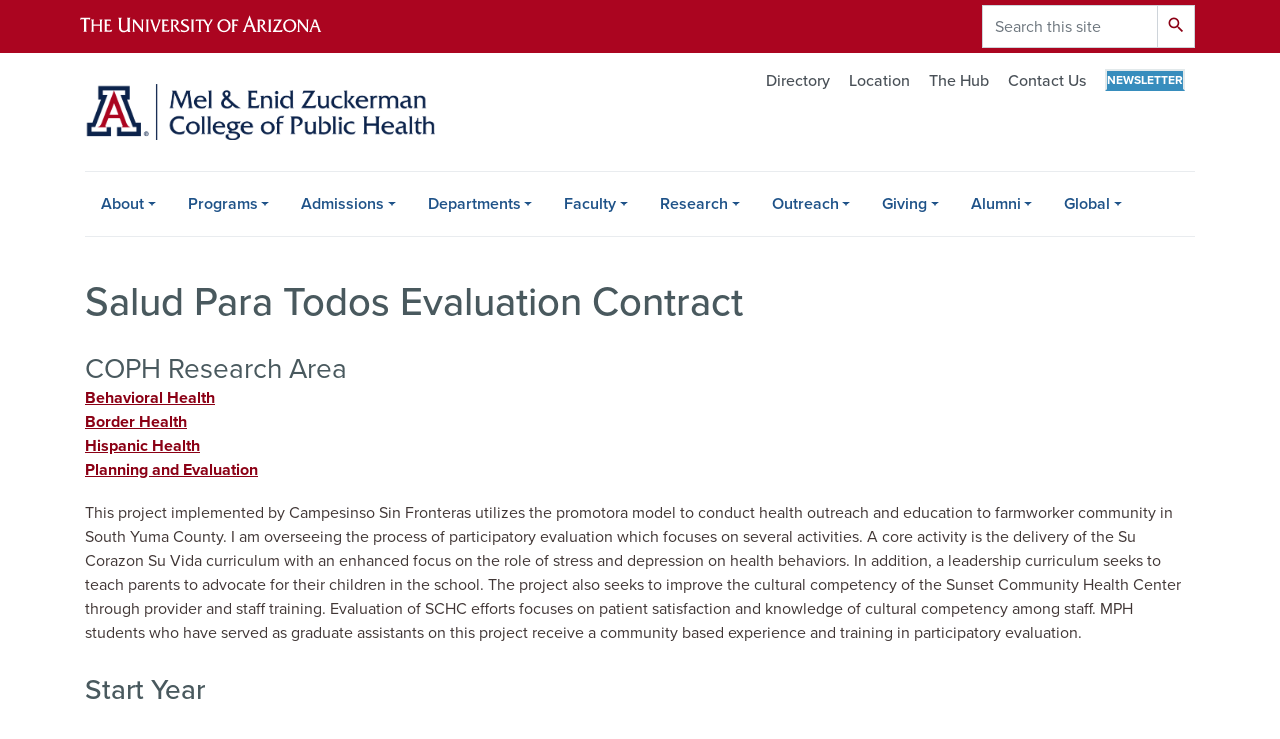

--- FILE ---
content_type: text/html; charset=UTF-8
request_url: https://publichealth.arizona.edu/research-project/salud-para-todos-evaluation-contract
body_size: 12165
content:
<!DOCTYPE html>
<html lang="en" dir="ltr" prefix="og: https://ogp.me/ns#" class="sticky-footer">
  <head>
    <meta charset="utf-8" />
<link rel="shortlink" href="https://publichealth.arizona.edu/" />
<meta property="og:site_name" content="Zuckerman College of Public Health" />
<meta property="og:url" content="https://publichealth.arizona.edu/research-project/salud-para-todos-evaluation-contract" />
<meta property="og:title" content="Salud Para Todos Evaluation Contract" />
<meta name="twitter:card" content="summary" />
<meta name="Generator" content="Arizona Quickstart (https://quickstart.arizona.edu)" />
<meta name="MobileOptimized" content="width" />
<meta name="HandheldFriendly" content="true" />
<meta name="viewport" content="width=device-width, initial-scale=1, shrink-to-fit=no" />
<script type="application/ld+json">{
    "@context": "https://schema.org",
    "@graph": [
        {
            "@type": "CollegeOrUniversity",
            "parentOrganization": {
                "@type": "EducationalOrganization",
                "@id": "https://www.arizona.edu/",
                "name": "University of Arizona",
                "url": "https://www.arizona.edu/",
                "sameAs": [
                    "https://www.facebook.com/uarizona",
                    "https://x.com/uarizona",
                    "https://www.instagram.com/uarizona",
                    "https://linkedin.com/edu/university-of-arizona-17783",
                    "https://www.youtube.com/universityofarizona",
                    "https://en.wikipedia.org/wiki/University_of_Arizona"
                ],
                "address": {
                    "@type": "PostalAddress",
                    "streetAddress": "1401 E University Blvd",
                    "addressLocality": "Tucson",
                    "addressRegion": "AZ",
                    "postalCode": "85721",
                    "addressCountry": "US"
                }
            },
            "description": "Local Impact - National Influence - Global Reach",
            "url": "https://publichealth.arizona.edu/",
            "name": "University of Arizona Zuckerman College of Public Health"
        }
    ]
}</script>
<meta http-equiv="x-ua-compatible" content="ie=edge" />
<link rel="icon" href="/profiles/custom/az_quickstart/themes/custom/az_barrio/favicon.ico" type="image/vnd.microsoft.icon" />

    <title>Salud Para Todos Evaluation Contract | Zuckerman College of Public Health</title>
    <link rel="stylesheet" media="all" href="/sites/default/files/css/css_npNcBNANh24XdQdgD5jcjZ0f-T8a8nJbnr6Rs4eGW9s.css?delta=0&amp;language=en&amp;theme=az_barrio&amp;include=[base64]" />
<link rel="stylesheet" media="all" href="/sites/default/files/css/css_1floVXsL8apkrlHrRe_HBu_VQc6L7dA93aqdh3Jba8E.css?delta=1&amp;language=en&amp;theme=az_barrio&amp;include=[base64]" />
<link rel="stylesheet" media="all" href="https://use.typekit.net/emv3zbo.css" />
<link rel="stylesheet" media="all" href="https://fonts.googleapis.com/css?family=Material+Icons+Sharp#.css" />
<link rel="stylesheet" media="all" href="https://cdn.digital.arizona.edu/lib/az-icons/1.0.4/az-icons-styles.css" />
<link rel="stylesheet" media="all" href="https://cdn.digital.arizona.edu/lib/arizona-bootstrap/2.0.27/css/arizona-bootstrap.min.css" />
<link rel="stylesheet" media="all" href="/sites/default/files/css/css__2QKr6QLAL_G2YX4Z30SvKgnoz_G_uH_Tzl6SmhgCT4.css?delta=6&amp;language=en&amp;theme=az_barrio&amp;include=[base64]" />
<link rel="stylesheet" media="print" href="/sites/default/files/css/css_l2PS7DbTPmyzpy4GuOJM0X4SyoSD5Q67DAWFptJSNC8.css?delta=7&amp;language=en&amp;theme=az_barrio&amp;include=[base64]" />
<link rel="stylesheet" media="all" href="/sites/default/files/css/css_uBlPCzNZ7nxsVaPClNFzj1dLDxfVbzhdBBQ1R8aXLYQ.css?delta=8&amp;language=en&amp;theme=az_barrio&amp;include=[base64]" />

    <script type="application/json" data-drupal-selector="drupal-settings-json">{"path":{"baseUrl":"\/","pathPrefix":"","currentPath":"node\/6041","currentPathIsAdmin":false,"isFront":false,"currentLanguage":"en"},"pluralDelimiter":"\u0003","suppressDeprecationErrors":true,"gtag":{"tagId":"","consentMode":false,"otherIds":[],"events":[],"additionalConfigInfo":[]},"ajaxPageState":{"libraries":"[base64]","theme":"az_barrio","theme_token":null},"ajaxTrustedUrl":{"\/search\/node":true},"gtm":{"tagId":null,"settings":{"data_layer":"dataLayer","include_environment":false},"tagIds":["GTM-ML2BZB"]},"data":{"extlink":{"extTarget":true,"extTargetAppendNewWindowLabel":"(opens in a new window)","extTargetNoOverride":true,"extNofollow":false,"extTitleNoOverride":false,"extNoreferrer":false,"extFollowNoOverride":false,"extClass":"0","extLabel":"(link is external)","extImgClass":false,"extSubdomains":false,"extExclude":"^(?!(https?:\\\/\\\/)(arizona.box.com|docs.google.com|dropbox.com|www.dropbox.com|emailarizona-my.sharepoint.com|events.trellis.arizona.edu)).*","extInclude":"\/sites\/.+\/files\/.+\\.pdf","extCssExclude":"","extCssInclude":"","extCssExplicit":"","extAlert":false,"extAlertText":"This link will take you to an external web site. We are not responsible for their content.","extHideIcons":false,"mailtoClass":"0","telClass":"","mailtoLabel":"(link sends email)","telLabel":"(link is a phone number)","extUseFontAwesome":false,"extIconPlacement":"append","extPreventOrphan":false,"extFaLinkClasses":"fa fa-external-link","extFaMailtoClasses":"fa fa-envelope-o","extAdditionalLinkClasses":"","extAdditionalMailtoClasses":"","extAdditionalTelClasses":"","extFaTelClasses":"fa fa-phone","whitelistedDomains":[],"extExcludeNoreferrer":""}},"user":{"uid":0,"permissionsHash":"e5921ac82a861dc829f57d44c5405a8c6d337a6bce615338bc8fd00dd517020b"}}</script>
<script src="/sites/default/files/js/js_ri2-So-acts0LWt7Mi9bb2mcwswqpwMoAokRITyKVL8.js?scope=header&amp;delta=0&amp;language=en&amp;theme=az_barrio&amp;include=eJxdilEOwjAMQy_UrEea3NFGhayZmmyMnR4kQBr82H7Wg1qE2ig1BRxjQu9VIw56L9JSaELbYNSwnZS0umujpjRpK1InD0nVzTuWr8OiCULmD6mNQ9791bd46esCGT4YijbHPZvOOZ72YBsHVmXJo4Mjv-KfB1yx_57zE3GRUVM"></script>
<script src="https://use.fontawesome.com/releases/v6.4.0/js/all.js" defer crossorigin="anonymous"></script>
<script src="/modules/contrib/google_tag/js/gtag.js?t8kgt8"></script>
<script src="/modules/contrib/google_tag/js/gtm.js?t8kgt8"></script>

  </head>
  <body class="layout-no-sidebars page-node-6041 path-node node--type-research-project">
    <a href="#content" class="visually-hidden focusable skip-link">
      Skip to main content
    </a>
    <noscript><iframe src="https://www.googletagmanager.com/ns.html?id=GTM-ML2BZB"
                  height="0" width="0" style="display:none;visibility:hidden"></iframe></noscript>

      <div class="dialog-off-canvas-main-canvas" data-off-canvas-main-canvas>
    
<div id="page-wrapper">
  <div id="page">
    <header id="header" class="header" role="banner" aria-label="Site header">
                <header class="bg-red arizona-header" id="header_arizona" role="banner">
          <div class="container">
            <div class="row">
                            <a class="arizona-logo" href="https://www.arizona.edu" title="The University of Arizona homepage">
                <img class="arizona-line-logo" alt="The University of Arizona Wordmark Line Logo White" src="https://cdn.digital.arizona.edu/logos/v1.0.0/ua_wordmark_line_logo_white_rgb.min.svg" fetchpriority="high" />
              </a>
                                              <section class="ml-auto d-lg-block d-xl-block region region-header-ua-utilities">
    <div class="search-block-form align-right right mb-0 az-search-block block block-search block-search-form-block" data-drupal-selector="search-block-form" id="block-az-barrio-search" role="search">
  
    
          <div class="content">
      <form action="/search/node" method="get" id="search-block-form" accept-charset="UTF-8" class="search-form search-block-form">
  <div class="input-group">
      <label for="edit-keys" class="sr-only">Search</label>
<input title="Enter the terms you wish to search for." data-drupal-selector="edit-keys" type="search" id="edit-keys" name="keys" value="" size="15" maxlength="128" class="form-search form-control" placeholder="Search this site" aria-label="Search this site" />



<div data-drupal-selector="edit-actions" class="form-actions js-form-wrapper input-group-append" id="edit-actions--3"><button data-drupal-selector="edit-submit" type="submit" id="edit-submit" value="Search" class="button js-form-submit form-submit btn"><span class="material-icons-sharp">search</span></button>

</div>


  </div>
</form>


    </div>
  
</div>

  </section>

                          </div> <!-- /.row -->
          </div> <!-- /.container -->
                    <div class="redbar-buttons d-lg-none d-flex">
            <button data-toggle="offcanvas" type="button" data-target="#navbar-top" aria-controls="navbar-top" class="btn btn-redbar" id="jsAzSearch">
              <span aria-hidden="true" class="icon material-icons-sharp"> search </span>
              <span class="icon-text"> search </span>
            </button>
            <button data-toggle="offcanvas" type="button" data-target="#navbar-top" aria-controls="navbar-top" class="btn btn-redbar">
              <span aria-hidden="true" class="icon material-icons-sharp"> menu </span>
              <span class="icon-text"> menu </span>
            </button>
          </div>
                  </header>
        <div class="header page-row" id="header_site" role="banner">
          <div class="container">
            <div class="row">
              <div class="col-12 col-sm-6 col-lg-4">
                  <section class="region region-branding">
    <div id="block-az-barrio-branding" class="clearfix block block-system block-system-branding-block">
  
    
        <a href="/" title="Zuckerman College of Public Health | Home" class="qs-site-logo d-block" rel="home"><img class="img-fluid" fetchpriority="high" src="/sites/default/files/UA_CPH_RGB_Alt.png" alt="Zuckerman College of Public Health | Home" />
</a>
    </div>

  </section>

              </div>
              <div class="col-12 col-sm-6 col-lg-8">
                <div class="row">
                    <section class="col-md region region-header">
          <nav role="navigation" aria-labelledby="block-az-utility-links-menu" id="block-az-utility-links" class="align-right mb-0 mt-0 block block-menu navigation menu--az-utility-links">
                      
    <h2 class="sr-only" id="block-az-utility-links-menu">Utility Links</h2>
    
  
              
              <ul id="block-az-utility-links" block="block-az-utility-links" class="clearfix nav nav-utility ml-auto justify-content-end">
                    <li class="nav-item menu-item--collapsed">
                <a href="/directory" class="mt5 text-muted nav-link nav-link--directory" data-drupal-link-system-path="node/74">Directory</a>
              </li>
                <li class="nav-item">
                <a href="/location" class="mt5 text-muted nav-link nav-link--location" data-drupal-link-system-path="node/214">Location</a>
              </li>
                <li class="nav-item">
                <a href="https://hub.coph.arizona.edu" class="mt5 text-muted nav-link nav-link-https--hubcopharizonaedu" target="_blank" title="The Hub">The Hub</a>
              </li>
                <li class="nav-item">
                <a href="/contact" class="mt5 text-muted nav-link nav-link--contact" data-drupal-link-system-path="node/6258">Contact Us</a>
              </li>
                <li class="nav-item">
                <a href="/newsroom/newsletters" class="caps white bold f12 oasis-bg cool-border p5 text-muted nav-link capswhiteboldf12oasis-bgcool-borderp5 nav-link--newsroom-newsletters" target="_self" data-drupal-link-system-path="node/24">Newsletter</a>
              </li>
        </ul>
  


      </nav>

  </section>

                </div>
                              </div>
            </div> <!-- /.row -->
          </div> <!-- /.container -->

          <div class="container">
            <div class="row">
                            <div class="col-lg">
                <nav id="navbar-top" class="navbar-offcanvas has-navigation-region has-off-canvas-region">
                  <div class="navbar-offcanvas-header">
                    <div class="bg-chili d-flex justify-content-between align-items-center">
                      <a href="/" class="btn btn-redbar">
                        <span aria-hidden="true" class="icon material-icons-sharp"> home </span>
                        <span class="icon-text"> home </span>
                      </a>
                      <button data-toggle="offcanvas" type="button" data-target="#navbar-top" aria-controls="navbar-top" class="btn btn-redbar">
                        <span aria-hidden="true" class="icon material-icons-sharp"> close </span>
                        <span class="icon-text"> close </span>
                      </button>
                    </div>
                                            <section class="region region-navigation-offcanvas">
    <div class="search-block-form block block-search block-search-form-block" data-drupal-selector="search-block-form-2" id="block-az-barrio-searchform" role="search">
  
    
          <div class="content">
      <form action="/search/node" method="get" id="search-block-form--2" accept-charset="UTF-8" class="search-form search-block-form">
  <div class="input-group">
      <label for="edit-keys--2" class="sr-only">Search</label>
<input title="Enter the terms you wish to search for." data-drupal-selector="edit-keys" type="search" id="edit-keys--2" name="keys" value="" size="15" maxlength="128" class="form-search form-control" placeholder="Search this site" aria-label="Search this site" />



<div data-drupal-selector="edit-actions" class="form-actions js-form-wrapper input-group-append" id="edit-actions--4"><button data-drupal-selector="edit-submit" type="submit" id="edit-submit--2" value="Search" class="button js-form-submit form-submit btn"><span class="material-icons-sharp">search</span></button>

</div>


  </div>
</form>


    </div>
  
</div>

  </section>

                                    </div>
                                                        <section class="region region-navigation">
          <nav role="navigation" aria-labelledby="block-az-barrio-mainnavigation-menu" id="block-az-barrio-mainnavigation" class="block block-menu navigation menu--main">
                      
    <h2 class="sr-only" id="block-az-barrio-mainnavigation-menu">Main navigation</h2>
    
  
              
              <ul class="clearfix navbar-nav flex-lg-row">
                          <li class="nav-item menu-item--expanded dropdown nav-item nav-item-parent keep-open">
                            	    <button class="nav-item menu-item--expanded dropdown nav-item nav-item-parent keep-open nav-link dropdown-toggle" data-toggle="dropdown" aria-expanded="false" aria-haspopup="true" data-display="static">About</button>
                                  <div class="dropdown-menu">
                                                  <a href="/why-public-health" title="Why Public Health" class="dropdown-item" data-drupal-link-system-path="node/244">Why Public Health</a>
                                                                    <a href="/college-overview" class="dropdown-item" title="College Overview" data-drupal-link-system-path="node/12">College Overview</a>
                                                                    <a href="/student-experience" class="dropdown-item" title="Student Experience" data-drupal-link-system-path="node/14">Student Experience</a>
                                                                    <a href="/research/centers-and-institutes" class="dropdown-item" data-drupal-link-system-path="node/43">Centers &amp; Institutes</a>
                                                                    <a href="/about/strategic-initiatives" class="dropdown-item" data-drupal-link-system-path="node/4897">Strategic Initiatives</a>
                                                                    <a href="/strategic-plan" class="dropdown-item" data-drupal-link-system-path="node/9314">Strategic Plan 2023-2030</a>
                                                                    <a href="/inclusive-excellence" class="dropdown-item" title="Inclusive Excellence" data-drupal-link-system-path="node/16">Inclusive Excellence</a>
                                                                    <a href="/about/deans-message" class="dropdown-item" title="Dean&#039;s Message" data-drupal-link-system-path="node/18">Dean&#039;s Message</a>
                                                                    <a href="/newsroom" class="dropdown-item" title="News" data-drupal-link-system-path="node/17">Newsroom</a>
                                                                    <a href="/calendar" class="dropdown-item" data-drupal-link-system-path="calendar">Calendar</a>
                                                                    <a href="/about/need-a-public-health-intern" class="sky dropdown-item" data-drupal-link-system-path="node/9481">Need a Public Health Intern?</a>
                                </div>
      
                          </li>
                                  <li class="nav-item menu-item--expanded dropdown nav-item nav-item-parent keep-open">
                            	    <button class="nav-item menu-item--expanded dropdown nav-item nav-item-parent keep-open nav-link dropdown-toggle" data-toggle="dropdown" aria-expanded="false" aria-haspopup="true" data-display="static">Programs</button>
                                  <div class="dropdown-menu">
                                                  <a href="/programs" title="Programs" class="dropdown-item" data-drupal-link-system-path="node/150">Overview</a>
                                                                    <a href="/programs/undergraduate" title="Undergraduate Programs" class="dropdown-item" data-drupal-link-system-path="node/223">Undergraduate Programs</a>
                                                                    <a href="/programs/graduate/mph" class="dropdown-item" data-drupal-link-system-path="node/224">MPH Programs</a>
                                                                    <a href="/programs/graduate" class="dropdown-item" data-drupal-link-system-path="node/4899">Graduate Programs</a>
                                                                    <a href="/programs/online" title="Online Programs" class="dropdown-item" data-drupal-link-system-path="node/228">Online Programs</a>
                                                                    <a href="/programs/minors" class="dropdown-item" data-drupal-link-system-path="node/4990">Public Health Minors</a>
                                                                    <a href="/programs/certificates" title="Certificates" class="dropdown-item" data-drupal-link-system-path="node/229">Certificate Programs</a>
                                                                    <a href="/programs/course-schedules" class="dropdown-item" data-drupal-link-system-path="node/9410">Current &amp; Past Schedule of Classes</a>
                                                                    <a href="/office-student-affairs" class="dropdown-item" data-drupal-link-system-path="node/6226">Office of Student Affairs (OSA)</a>
                                </div>
      
                          </li>
                                  <li class="nav-item menu-item--expanded dropdown nav-item nav-item-parent keep-open">
                            	    <button class="nav-item menu-item--expanded dropdown nav-item nav-item-parent keep-open nav-link dropdown-toggle" data-toggle="dropdown" aria-expanded="false" aria-haspopup="true" data-display="static">Admissions</button>
                                  <div class="dropdown-menu">
                                                  <a href="/admissions" title="Admissions" class="dropdown-item" data-drupal-link-system-path="node/4">Overview</a>
                                                                    <a href="/admissions/undergraduate" title="Undergraduate Admissions" class="dropdown-item" data-drupal-link-system-path="node/67">Undergraduate Admissions</a>
                                                                    <a href="/admissions/graduate" title="Graduate Admissions" class="dropdown-item" data-drupal-link-system-path="node/382">Graduate Admissions</a>
                                                                    <a href="/admissions/transfer-students" title="Transfer Students" class="dropdown-item" data-drupal-link-system-path="node/234">Transfer Students</a>
                                                                    <a href="/international" class="dropdown-item" data-drupal-link-system-path="node/4989">International Students</a>
                                                                    <a href="/admissions/non-degree-seeking" class="dropdown-item" data-drupal-link-system-path="node/4895">Non-Degree Seeking</a>
                                                                    <a href="/meet-our-students" class="dropdown-item" data-drupal-link-system-path="node/4985">Meet our Students</a>
                                                                    <a href="/visiting-campus" title="Visiting Campus" class="dropdown-item" data-drupal-link-system-path="node/238">Visiting Campus</a>
                                                                    <a href="/student-life" title="Student Life" class="dropdown-item" data-drupal-link-system-path="node/73">Student Life</a>
                                                                    <a href="/admissions/apply-now" class="dropdown-item" data-drupal-link-system-path="node/4900">Apply Now</a>
                                </div>
      
                          </li>
                                  <li class="nav-item menu-item--expanded dropdown nav-item nav-item-parent keep-open">
                            	    <button class="nav-item menu-item--expanded dropdown nav-item nav-item-parent keep-open nav-link dropdown-toggle" data-toggle="dropdown" aria-expanded="false" aria-haspopup="true" data-display="static">Departments</button>
                                  <div class="dropdown-menu">
                                                  <a href="/departments" title="Departments" class="dropdown-item" data-drupal-link-system-path="node/5">Overview</a>
                                                                    <a href="/departments/community-environment-policy" title="Department of Community, Environment &amp; Policy" class="dropdown-item" data-drupal-link-system-path="node/220">Community, Environment &amp; Policy</a>
                                                                    <a href="/departments/epidemiology-biostatistics" title="Epidemiology &amp; Biostatistics Department" class="dropdown-item" data-drupal-link-system-path="node/216">Epidemiology &amp; Biostatistics</a>
                                                                    <a href="/departments/health-promotion-sciences" title="Department of Health Promotion Sciences" class="dropdown-item" data-drupal-link-system-path="node/221">Health Promotion Sciences</a>
                                                                    <a href="/departments/phoenix-campus" title="Phoenix Campus" class="dropdown-item" data-drupal-link-system-path="node/60">Public Health Practice, Policy, &amp; Translational Research</a>
                                                                    <a href="/school-health-professions" class="dropdown-item" data-drupal-link-system-path="node/9724">School of Health Professions</a>
                                </div>
      
                          </li>
                                  <li class="nav-item menu-item--expanded dropdown nav-item nav-item-parent keep-open">
                            	    <button class="nav-item menu-item--expanded dropdown nav-item nav-item-parent keep-open nav-link dropdown-toggle" data-toggle="dropdown" aria-expanded="false" aria-haspopup="true" data-display="static">Faculty</button>
                                  <div class="dropdown-menu">
                                                  <a href="/faculty" class="dropdown-item" data-drupal-link-system-path="node/243">View All Primary Faculty</a>
                                                                    <span class="caps uablue-bg white bold f14 dropdown-item">Academic Expertise</span>
                                                                    <a href="/faculty/biostatistics" class="dropdown-item" data-drupal-link-system-path="node/9429">Biostatistics</a>
                                                                    <a href="/faculty/environmental-health-sciences" class="dropdown-item" data-drupal-link-system-path="node/9430">Environmental Health Sciences</a>
                                                                    <a href="/faculty/epidemiology" class="dropdown-item" data-drupal-link-system-path="node/9431">Epidemiology</a>
                                                                    <a href="/faculty/family-child-health" class="dropdown-item" data-drupal-link-system-path="node/9439">Family &amp; Child Health</a>
                                                                    <a href="/faculty/global-health" class="dropdown-item" data-drupal-link-system-path="node/9432">Global Health</a>
                                                                    <a href="/faculty/health-behavior-health-promotion" class="dropdown-item" data-drupal-link-system-path="node/9433">Health Behavior Health Promotion</a>
                                                                    <a href="/faculty/health-services-administration" class="dropdown-item" data-drupal-link-system-path="node/9434">Health Services Administration</a>
                                                                    <a href="/faculty/one-health" class="dropdown-item" data-drupal-link-system-path="node/9435">One Health</a>
                                                                    <a href="/faculty/public-health-policy-management" class="dropdown-item" data-drupal-link-system-path="node/9437">Public Health Policy &amp; Management</a>
                                                                    <a href="/faculty/public-health-practice" class="dropdown-item" data-drupal-link-system-path="node/9438">Public Health Practice</a>
                                                                    <a href="https://live-azs-healthprofessions.pantheonsite.io/directory/core-faculty" class="dropdown-item">School of Health Professions</a>
                                </div>
      
                          </li>
                                  <li class="nav-item menu-item--expanded dropdown nav-item nav-item-parent keep-open">
                            	    <button class="nav-item menu-item--expanded dropdown nav-item nav-item-parent keep-open nav-link dropdown-toggle" data-toggle="dropdown" aria-expanded="false" aria-haspopup="true" data-display="static">Research</button>
                                  <div class="dropdown-menu">
                                                  <a href="/research/overview" title="Research overview" class="dropdown-item" data-drupal-link-system-path="node/353">Overview</a>
                                                                    <a href="/research/centers-and-institutes" title="Centers and Institutes" class="dropdown-item" data-drupal-link-system-path="node/43">Centers and Institutes</a>
                                                                    <a href="/research/research-excellence-and-expertise" class="dropdown-item" data-drupal-link-system-path="node/354">Research Excellence and Expertise</a>
                                                                    <a href="/research/research-roundtable-seminars" class="dropdown-item" data-drupal-link-system-path="node/9955">Research Roundtable Seminars</a>
                                                                    <a href="/research/student-research" class="dropdown-item" data-drupal-link-system-path="node/358">Student Research</a>
                                                                    <a href="/research/funding-opportunities" class="dropdown-item" data-drupal-link-system-path="node/361">Funding Opportunities</a>
                                                                    <a href="/research/research-support" class="dropdown-item" data-drupal-link-system-path="node/369">Research Support</a>
                                                                    <a href="/research/public-health-poster-forum" class="dropdown-item" data-drupal-link-system-path="node/9473">Public Health Poster Forum</a>
                                </div>
      
                          </li>
                                  <li class="nav-item menu-item--expanded dropdown nav-item nav-item-parent keep-open">
                            	    <button class="nav-item menu-item--expanded dropdown nav-item nav-item-parent keep-open nav-link dropdown-toggle" data-toggle="dropdown" aria-expanded="false" aria-haspopup="true" data-display="static">Outreach</button>
                                  <div class="dropdown-menu">
                                                  <a href="/outreach" title="Overview of Outreach" class="dropdown-item" data-drupal-link-system-path="node/44">Overview</a>
                                                                    <a href="/outreach/community-partners" title="Community Partners" class="dropdown-item" data-drupal-link-system-path="node/51">Community Partners</a>
                                                                    <a href="/outreach/community-engagement" title="Community Engagement" class="dropdown-item" data-drupal-link-system-path="node/45">Community Engagement</a>
                                                                    <a href="/outreach/indigenous-health" title="Indigenous Health" class="dropdown-item" data-drupal-link-system-path="node/208">Indigenous Health</a>
                                                                    <a href="/outreach/mobile-health-units" title="Mobile Health Units" class="dropdown-item" data-drupal-link-system-path="node/47">Mobile Health Units</a>
                                                                    <a href="/outreach/rural-health-professions-program" title="Rural Health Professions Program" class="dropdown-item" data-drupal-link-system-path="node/48">Rural Health Professions Program</a>
                                                                    <a href="/outreach/students-reach-out" title="Students Reach Out" class="dropdown-item" data-drupal-link-system-path="node/213">Students Reach Out</a>
                                                                    <a href="/outreach/workforce-development" title="Workforce Development" class="dropdown-item" data-drupal-link-system-path="node/50">Workforce Development</a>
                                                                    <a href="/outreach/street-medicine-phoenix" class="dropdown-item" data-drupal-link-system-path="node/5128">Street Medicine Phoenix</a>
                                                                    <a href="/outreach/health-literacy-awareness" class="dropdown-item" data-drupal-link-system-path="node/9522">Art Chapa Foundation for Gastric Cancer Prevention</a>
                                </div>
      
                          </li>
                                  <li class="nav-item menu-item--expanded dropdown nav-item nav-item-parent keep-open">
                            	    <button class="nav-item menu-item--expanded dropdown nav-item nav-item-parent keep-open nav-link dropdown-toggle" data-toggle="dropdown" aria-expanded="false" aria-haspopup="true" data-display="static">Giving</button>
                                  <div class="dropdown-menu">
                                                  <a href="/giving" title="Overview of Giving" class="dropdown-item" data-drupal-link-system-path="node/34">Overview</a>
                                                                    <a href="/giving/25th-anniversary-gala" class="dropdown-item" data-drupal-link-system-path="node/9556">25th Anniversary Gala</a>
                                                                    <a href="/giving/remembering-mel-zuckerman" title="Remembering Mel Zuckerman" class="dropdown-item" data-drupal-link-system-path="node/35">Remembering Mel Zuckerman</a>
                                                                    <a href="/giving/funding-priorities" title="Funding Priorities" class="dropdown-item" data-drupal-link-system-path="node/36">Funding Priorities</a>
                                                                    <a href="/giving/scholarships" title="Funding Scholarships" class="dropdown-item" data-drupal-link-system-path="node/37">Scholarships</a>
                                                                    <a href="/giving/ways-to-give" title="Ways to Give" class="dropdown-item" data-drupal-link-system-path="node/38">Ways to Give</a>
                                                                    <a href="/giving/community-advisory-board" class="dropdown-item" data-drupal-link-system-path="node/6183">Community Advisory Board</a>
                                                                    <a href="/giving/funding-priorities/additional/deans-fund-excellence" class="dropdown-item" data-drupal-link-system-path="node/5141">Dean&#039;s Fund for Excellence</a>
                                                                    <a href="/giving/alumni-giving-circle" class="dropdown-item" data-drupal-link-system-path="node/5133">Alumni Giving Circle</a>
                                                                    <a href="/giving/dalen-lecture-series" title="Dalen Lecture Series" class="dropdown-item" data-drupal-link-system-path="node/40">Dalen Lecture Series</a>
                                                                    <a href="/giving/major-donor-profiles" title="Major Donor Profiles" class="dropdown-item" data-drupal-link-system-path="node/41">Major Donor Profiles</a>
                                                                    <a href="/giving/meet-giving-team" class="dropdown-item" data-drupal-link-system-path="node/5135">Meet the Giving Team</a>
                                                                    <a href="/giving/deans-annual-fund-application" title="Dean&#039;s Annual Fund Application" class="dropdown-item" data-drupal-link-system-path="node/42">Dean&#039;s Annual Fund Application</a>
                                </div>
      
                          </li>
                                  <li class="nav-item menu-item--expanded dropdown nav-item nav-item-parent keep-open">
                            	    <button class="nav-item menu-item--expanded dropdown nav-item nav-item-parent keep-open nav-link dropdown-toggle" data-toggle="dropdown" aria-expanded="false" aria-haspopup="true" data-display="static">Alumni</button>
                                  <div class="dropdown-menu">
                                                  <a href="/alumni" title="Overview" class="dropdown-item" data-drupal-link-system-path="node/33">Overview</a>
                                                                    <a href="/alumni/engagement" class="dropdown-item" data-drupal-link-system-path="node/5149">Alumni Engagement</a>
                                                                    <a href="/alumni/council" class="dropdown-item" data-drupal-link-system-path="node/9489">Alumni Council</a>
                                                                    <a href="/alumni/events" class="dropdown-item" data-drupal-link-system-path="node/9498">Alumni Events</a>
                                                                    <a href="/giving/alumni-giving-circle" class="dropdown-item" data-drupal-link-system-path="node/5133">Alumni Giving Circle</a>
                                                                    <a href="/alumni/spotlight" class="dropdown-item" data-drupal-link-system-path="node/5152">Alumni Spotlight</a>
                                                                    <a href="/alumni/delta-omega" title="Delta Omega page" class="dropdown-item" data-drupal-link-system-path="node/282">Delta Omega</a>
                                </div>
      
                          </li>
                                  <li class="nav-item menu-item--expanded dropdown nav-item nav-item-parent keep-open">
                            	    <button class="nav-item menu-item--expanded dropdown nav-item nav-item-parent keep-open nav-link dropdown-toggle" data-toggle="dropdown" aria-expanded="false" aria-haspopup="true" data-display="static">Global</button>
                                  <div class="dropdown-menu">
                                                  <a href="/global" class="dropdown-item" data-drupal-link-system-path="node/26">Overview</a>
                                                                    <a href="https://endingpandemicsacademy.arizona.edu/" class="dropdown-item">Ending Pandemics Academy</a>
                                </div>
      
                          </li>
                      </ul>
      


      </nav>

  </section>

                                                </nav>
              </div>
                          </div>
                          <div class="row">
                  <section class="col-md region region-help">
    

  </section>

              </div>
                      </div>
        </div>
    </header>

    <div id="main-wrapper" class="layout-main-wrapper clearfix">
        <div id="main">
                              <div class="container">
            <div class="row row-offcanvas row-offcanvas-left clearfix">
              <main class="main-content col" id="content" role="main">
                  <section class="region region-content">
    <div id="block-az-barrio-page-title" class="block block-core block-page-title-block">
  
    
      <div class="content">
      
  <h1 class="title"><span class="field field--name-title field--type-string field--label-hidden">Salud Para Todos Evaluation Contract</span>
</h1>


    </div>
  </div>
<div id="block-az-barrio-content" class="block block-system block-system-main-block">
  
    
      <div class="content">
      

<article data-history-node-id="6041" class="node node--type-research-project node--view-mode-full clearfix">
  <header>
    
        
      </header>
  <div class="node__content clearfix">
    


  <div class="field field--name-field-research-area field--type-entity-reference field--label-above">
    <div class="field__label h3">COPH Research Area</div>
          <div class='field__items'>
              <div class="field__item"><a href="/coph-research/behavioral-health" hreflang="en">Behavioral Health</a></div>
          <div class="field__item"><a href="/coph-research/border-health" hreflang="en">Border Health</a></div>
          <div class="field__item"><a href="/coph-research/hispanic-health" hreflang="en">Hispanic Health</a></div>
          <div class="field__item"><a href="/coph-research/planning-and-evaluation" hreflang="en">Planning and Evaluation</a></div>
              </div>
      </div>

            <div class="clearfix text-formatted field field--name-body field--type-text-with-summary field--label-hidden field__item">This project implemented by Campesinso Sin Fronteras utilizes the promotora  
model to conduct health outreach and education to farmworker community in  
South Yuma County. I am overseeing the process of participatory evaluation  
which focuses on several activities. A core activity is the delivery of the  
Su Corazon Su Vida curriculum with an enhanced focus on the role of stress  
and depression on health behaviors. In addition, a leadership curriculum  
seeks to teach parents to advocate for their children in the school. The  
project also seeks to improve the cultural competency of the Sunset Community  
Health Center through provider and staff training. Evaluation of SCHC efforts  
focuses on patient satisfaction and knowledge of cultural competency among  
staff. MPH students who have served as graduate assistants on this project  
receive a community based experience and training in participatory  
evaluation.</div>
      
  <div class="field field--name-field-start-year field--type-integer field--label-above">
    <div class="field__label h3">Start Year</div>
              <div class="field__item">2007</div>
          </div>

  <div class="field field--name-field-end-year field--type-integer field--label-above">
    <div class="field__label h3">End Year</div>
              <div class="field__item">2012</div>
          </div>

  <div class="field field--name-field-researchers field--type-string-long field--label-above">
    <div class="field__label h3">Researchers</div>
          <div class='field__items'>
              <div class="field__item">Maia Ingram</div>
              </div>
      </div>

  </div>
</article>

    </div>
  </div>

  </section>

              </main>
                                                                    </div>
          </div>
            <section class="region region-full-width-content-bottom">
    <div id="block-az-barrio-researchprojectsboilerplatebuttons" class="research-border-box mt-2 block block-block-content block-block-content0a200622-7eb9-42fa-b782-9edcc1df9379">
  
    
      <div class="content">
      
      <div class="field field--name-field-az-main-content field--type-entity-reference-revisions field--label-hidden field__items">
              <div class="field__item">  <div class="mb-4 paragraph paragraph--type--az-text paragraph--view-mode--default">
          
            <div class="clearfix text-formatted field field--name-field-az-text-area field--type-text-long field--label-hidden field__item"><p class="cent m15"><a class href="/research/research-excellence-and-expertise#research" data-entity-type="node" data-entity-uuid="261f754b-f04a-43c4-a07b-cf7623ca6155" data-entity-substitution="canonical" title="Research Excellence and Expertise">View Faculty Expertise Areas</a> &nbsp;| &nbsp;<a class href="/research/research-excellence-and-expertise" data-entity-type="node" data-entity-uuid="261f754b-f04a-43c4-a07b-cf7623ca6155" data-entity-substitution="canonical" title="Research Excellence and Expertise">Strategic Research Areas</a> &nbsp;| &nbsp;<a class href="/faculty" data-entity-type="node" data-entity-uuid="d996d59d-e5cd-4e95-bfcd-0d28614a0f12" data-entity-substitution="canonical" title="Faculty">View Faculty</a> &nbsp;| &nbsp;<a class href="/departments" data-entity-type="node" data-entity-uuid="d837ee25-b347-497a-83de-6ba20c8f7d5a" data-entity-substitution="canonical" title="Departments">View Departments</a>&nbsp;</p></div>
      
      </div>
</div>
          </div>
  
    </div>
  </div>

  </section>

                                                </div>
    </div>

    <footer class="site-footer">
                <div class="bg-warm-gray py-5" role="contentinfo">
                    <section>
            <div class="container">
              <div class="row">
                                  <div class="col-12 col-sm-5 col-md-4 col-lg-4 text-center-xs text-left-not-xs">
                    <div class="row bottom-buffer-30">
                      <div class="col">
                        <a href="/" title="Zuckerman College of Public Health | Home" rel="home" class="qs-site-logo d-block mt-0"><img class="img-fluid" src="/sites/default/files/UA_CPH_RGB_Primary.png" alt="Zuckerman College of Public Health | Home" />
</a>
                      </div>
                    </div>
                  </div>
                                                  <!-- Force next columns to break to new line at md breakpoint and up -->
                  <div class="w-100 d-block d-sm-none"></div>
                    <section class="col-12 col-sm-7 col-md-8 col-lg-8 region region-footer">
    <div id="block-addresslocation" class="align-left block block-block-content block-block-content4e86ac6c-bcb2-4a53-8326-284f8b4760e8">
  
    
      <div class="content">
      
      <div class="field field--name-field-az-main-content field--type-entity-reference-revisions field--label-hidden field__items">
              <div class="field__item">  <div class="mb-0 paragraph paragraph--type--az-html paragraph--view-mode--default">
          
            <div class="clearfix text-formatted field field--name-field-az-full-html field--type-text-long field--label-hidden field__item"><div class="bs_grid ck-widget"><div class="row ck-widget" data-row-none="12_12_12_12" data-row-sm="6_6_6_6" data-row-md="equal_equal_equal_equal" data-row-lg="auto_auto_auto_auto" data-row-xl="auto_auto_auto_auto" data-row-xxl><div class="col-12 col-sm-6 col-md col-lg-auto col-xl-auto pl25 pr20 ml15"><p class="small"><strong>Tucson - Main Campus</strong><br>1295 N. Martin Ave.<br>Drachman Hall<br>P.O. Box 245163<br>Tucson, Arizona 85724<br>Tel: 520-626-3200<br>Fax: 520-626-8009</p></div><div class="col-12 col-sm-6 col-md col-lg-auto col-xl-auto pl25 pr20 grey-bl ml15"><p class="small"><strong>Phoenix Campus</strong><br>550 E. Van Buren Street<br>Building 1<br>Phoenix, AZ 85004</p></div><div class="col-12 col-sm-6 col-md col-lg-auto col-xl-auto pl25 pr20 grey-bl ml15"><ul class="nav flex-column nav-utility clearfix mt-0"><li class="d-flex px-0 nav-item"><a class="az-icon az-icon-spacing bg-transparent nav-link" href="/directory">Directory</a></li><li class="d-flex px-0 nav-item"><a class="az-icon az-icon-spacing bg-transparent nav-link" href="/location">Location</a></li><li class="d-flex px-0 nav-item"><a class="az-icon az-icon-spacing bg-transparent nav-link" href="https://hub.coph.arizona.edu/" target="_blank">The Hub</a></li><li class="d-flex px-0 nav-item"><a class="az-icon az-icon-spacing bg-transparent nav-link" href="/contact">Contact Us</a></li><li class="d-flex px-0 nav-item"><a class="az-icon az-icon-spacing bg-transparent nav-link" href="/newsroom/newsletters">Newsletter</a></li></ul></div><div class="col-12 col-sm-6 col-md col-lg-auto col-xl-auto pl25 grey-bl ml15"><ul class="nav flex-column nav-utility clearfix mt-0"><li class="d-flex px-0 nav-item"><a class="az-icon-facebook az-icon-spacing bg-transparent nav-link az-icon-spacingbg-transparent nav-link-https--wwwfacebookcom-uazpublichealth" href="https://www.facebook.com/uazpublichealth">Facebook</a></li><li class="d-flex px-0 nav-item"><a class="az-icon-twitter az-icon-spacing bg-transparent nav-link az-icon-spacingbg-transparent nav-link-https--twittercom-uazpublichealth" href="https://twitter.com/uazpublichealth">Twitter</a></li><li class="d-flex px-0 nav-item"><a class="az-icon-instagram az-icon-spacing bg-transparent nav-link az-icon-spacingbg-transparent nav-link-https--wwwinstagramcom-uazpublichealth-" href="https://www.instagram.com/uazpublichealth/">Instagram</a></li><li class="d-flex px-0 nav-item"><a class="az-icon-linkedin az-icon-spacing bg-transparent nav-link az-icon-linkedinaz-icon-spacingbg-transparent nav-link-https--linkedincom-edu-university-of-arizona-17783" href="https://www.linkedin.com/company/mel-and-enid-zuckerman-college-of-public-health">LinkedIn</a></li><li class="d-flex px-0 nav-item"><a class="az-icon-youtube az-icon-spacing bg-transparent nav-link az-icon-spacingbg-transparent nav-link-https--wwwyoutubecom-uazpublichealth" href="https://www.youtube.com/@uazpublichealth">YouTube</a></li></ul></div></div></div></div>
      
      </div>
</div>
          </div>
  
    </div>
  </div>

  </section>

                                <div class="col-12">
                  <hr>
                </div>
              </div>
            </div>
          </section>
                              <div id="footer_sub">
            <div class="container">
              <div class="row">
                
              </div>
              <div class="row">
                
              </div>
              <div class="row">
                <div class="col text-center">
                                    <p class="font-weight-light"><em>We respectfully acknowledge <a href="https://www.arizona.edu/university-arizona-land-acknowledgment">the University of Arizona is on the land and territories of Indigenous peoples</a>. Today, Arizona is home to 22 federally recognized tribes, with Tucson being home to the O’odham and the Yaqui. The university strives to build sustainable relationships with sovereign Native Nations and Indigenous communities through education offerings, partnerships, and community service.</em></p><hr>
                  <p class="small"><a href="https://www.arizona.edu/information-security-privacy" target="_blank">University Information Security and Privacy</a></p>
                  <p class="small">&copy; 2026 The Arizona Board of Regents on behalf of <a href="https://www.arizona.edu" target="_blank">The University of Arizona</a>.</p>
                </div>
              </div>
            </div>
          </div>
                  </div>
            </footer>
      </div>
</div>

  </div>

    
    <script src="/sites/default/files/js/js_UvtJMfQffTsMy-OGJa5q0_-s3f0JDkfQlYTuZBV5eho.js?scope=footer&amp;delta=0&amp;language=en&amp;theme=az_barrio&amp;include=eJxdilEOwjAMQy_UrEea3NFGhayZmmyMnR4kQBr82H7Wg1qE2ig1BRxjQu9VIw56L9JSaELbYNSwnZS0umujpjRpK1InD0nVzTuWr8OiCULmD6mNQ9791bd46esCGT4YijbHPZvOOZ72YBsHVmXJo4Mjv-KfB1yx_57zE3GRUVM"></script>
<script src="https://cdn.digital.arizona.edu/lib/arizona-bootstrap/2.0.27/js/arizona-bootstrap.bundle.min.js"></script>
<script src="/sites/default/files/js/js_rZn9h8AeSOQVymni8sBX5ve5DsmuTJS23ZI9eRPPMmY.js?scope=footer&amp;delta=2&amp;language=en&amp;theme=az_barrio&amp;include=eJxdilEOwjAMQy_UrEea3NFGhayZmmyMnR4kQBr82H7Wg1qE2ig1BRxjQu9VIw56L9JSaELbYNSwnZS0umujpjRpK1InD0nVzTuWr8OiCULmD6mNQ9791bd46esCGT4YijbHPZvOOZ72YBsHVmXJo4Mjv-KfB1yx_57zE3GRUVM"></script>

  </body>
</html>


--- FILE ---
content_type: text/css
request_url: https://publichealth.arizona.edu/sites/default/files/css/css_uBlPCzNZ7nxsVaPClNFzj1dLDxfVbzhdBBQ1R8aXLYQ.css?delta=8&language=en&theme=az_barrio&include=eJx1j1GOwjAMRC-UkiNFk8QtoW7cjV0WOD1ZAVKlLX8ev7E9hqiHaOASHVTJQqkXSibNJ9VTnEISlqZH8EVClJbpi2NTkyX8aDiiIwtMQ2LC8fgo1QJ-SWWhMOKbpc8-QkRrRTwew6saZByHhHqFDhXXP8uKhqlhPfeX9-rUldHNXBQxtd77bJtYInhQu3Op039eFkw9GW8luzRTLj1Wz5epWmRJs9_VLkkjn9u2gk-44Ob6yb52_vTe0u1ivsku6lbXLXLRM2WndzVafITSE5spsxU
body_size: 3804
content:
/* @license GPL-2.0-or-later https://www.drupal.org/licensing/faq */
.brown-bg{background-color:#403635!important;color:#FFF!important;}.greentan-bg{background:rgb(112,184,101);background:linear-gradient(0deg,rgba(244,237,229,1)  0%,rgba(112,184,101,1) 100%);}.greenlt-bg{background-color:#b5db85!important;}.cool-fade{background:rgb(233,236,239);background:linear-gradient(137deg,rgba(233,236,239,1) 0%,rgba(255,255,255,1) 100%);}.white-bg{background-color:#FFF!important;}.sky-bg{background-color:#81D3EB!important;color:#FFF}.oasis-bg{background-color:#378DBD!important;color:#FFF}.azure-bg{background-color:#1E5288!important;color:#FFF}.midnight-bg{background-color:#001C48!important;color:#FFF}.midnight-lite-bg{background-color:#184695!important;color:#FFF;}.chili-bg{background-color:#8B0015!important;color:#FFF}.bloom-bg{background-color:#EF4056!important;color:#FFF}.uared-bg{background-color:#AB0520!important;color:#FFF}.uablue-bg{background-color:#0C234B!important;color:#FFF}.cool-bg{background-color:#e2e9eb!important;}.cooler-bg{background-color:#f5f5f5!important;}.warm-bg{background-color:#F4EDE5!important;}.river-bg{background-color:#007D84!important;}.leaf-bg{background-color:#70B865!important;}.leafy-bg{background-color:#70B865!important;border-left:5px solid #F4EDE5;}.mesa-bg{background-color:#A95C42!important;}
.research-border-box{padding:.75rem 1.25rem;margin:0 0 .75rem 0;font-size:18px;border:1px solid rgba(0,0,0,.125);}.brown-gradient{background:rgb(166,164,166);background:linear-gradient(90deg,rgba(166,164,166,1) 0%,rgba(64,54,53,1) 48%);}.grey-text{color:#6c757d!important;}.cool{color:#e2e9eb!important;}.cool-box{background-color:#f8f9fa;border:1px solid #e2e9eb;margin:1px;padding:-3px;}ul.strategic li{line-height:32px;list-style-image:url('data:image/svg+xml,<svg xmlns="http://www.w3.org/2000/svg" viewBox="0 0 24 24" fill="%238B0015"><path d="M8 21c-.26 0-.51-.1-.71-.29a.996.996 0 0 1 0-1.41l7.29-7.29-7.29-7.29A.996.996 0 1 1 8.7 3.31l8 8c.39.39.39 1.02 0 1.41l-8 8c-.2.2-.45.29-.71.29Z"></path></svg>');}.w80{width:80%!important;height:auto!important;display:block;position:relative;}.brown{color:#403635!important;}.brown-border{border:2px solid #403635;}.brown-border-thin{border:1px solid #403635;}.brown-bb{border-bottom:2px solid #403635;}.brown-bl{border-left:1px solid #403635;}.sienna{color:#49595e;}.sienna-caps{color:#49595e;text-transform:uppercase;}.sienna-caps-f1{color:#49595e;text-transform:uppercase;font-size:1.2rem}.sienna-caps-f2{color:#49595e;text-transform:uppercase;font-size:1.5rem}.sienna-f1{color:#49595e;font-size:1.2rem}.sienna-f2{color:#49595e;font-size:1.5rem}.mesa-br{border-right:2px solid #A95C42;}.mesa-bl{border-left:2px solid #A95C42;}.mesa-bb{border-bottom:2px solid #A95C42;}.mesa-bt{border-top:2px solid #A95C42;}.sky{color:#81D3EB!important;}.sky-border{border:2px solid #81D3EB;}.sky-border-thick{border:5px solid #81D3EB;}.sky-bb{border-bottom:2px solid #81D3EB;}.oasis{color:#378DBD!important;}.oasis-border{border:2px solid #378DBD;}.oasis-bb{border-bottom:2px solid #378DBD;}.oasis-img-border{border:2px solid #378DBD;padding:4px;}.bloom-bl{border-left:1px solid #EF4056;}.oasis-bl{border-left:1px solid #378DBD;}.azure-bl{border-left:1px solid #1E5288;}.chili-bl{border-left:1px solid #8B0015;}.uared-bl{border-left:1px solid #AB0520}.uablue-bl{border-left:1px solid #0C234B}.azure{color:#1E5288!important;}.azure-border-1{border:1px solid #1E5288;}.azure-border-2{border:1px solid #1E5288;}.azure-bb{border-bottom:2px solid #1E5288;}.midnight{color:#001C48!important;}.chili{color:#8B0015!important;}.chili-border{border:2px solid #8B0015!important;}.chili-bb{border-bottom:2px solid #8B0015;}.bloom{color:#EF4056!important;}.bloom-border{border:2px solid #EF4056!important;}.bloom-bt-10px{border-top:10px solid #EF4056}.bloom-br-10px{border-right:10px solid #EF4056}.bloom-bb-10px{border-bottom:10px solid #EF4056}.bloom-bl-10px{border-left:10px solid #EF4056}.bloom-border-10px{border:10px solid #EF4056}.bloom-bb{border-bottom:2px solid #EF4056}.uared{color:#AB0520!important;}.uared-border{border:2px solid #AB0520}.uared-bb{border-bottom:2px solid #AB0520}.uablue{color:#0C234B!important;}.uablue-border{border:#0C234B 2px solid;}.uablue-border-thick{border:5px solid #0C234B}.uablue-bb{border-bottom:1px solid #0C234B}.uablue-bb-2{border-bottom:2px solid #0C234B}.uablue-bt{border-top:1px solid #0C234B}.river{color:#007D84!important;}.river-bb{border-bottom:2px solid #007D84}.cool{color:#e2e9eb!important;}.uacool-border{border:solid 1px #e9ecef}.uacool-border-top{border-top:solid 1px #e9ecef}.uacool-border-bottom{border-bottom:solid 1px #e9ecef}.uacool-border-left{border-left:solid 1px #e9ecef}.uacool-border-right{border-right:solid 1px #e9ecef}.cool-border{border:2px solid #e2e9eb;}.cool-border-thick{border:5px solid #e2e9eb;}.cooler-border{border:2px solid #f5f5f5;}.cooler-border-thick{border:5px solid #f5f5f5;}.cooler-border-thin{border:2px solid #f5f5f5;}.cool-border-thick{border:5px solid #f5f5f5;}.cool-bb{border-bottom:2px solid #e2e9eb;}.cool-bt{border-top:2px solid #e2e9eb;}.cool-bl{border-left:2px solid #e2e9eb;}.cool-br{border-right:2px solid #e2e9eb;}.cool-blbb{border-left:2px solid #e2e9eb;border-bottom:2px solid #e2e9eb;}.cool-brbb{border-right:2px solid #e2e9eb;border-bottom:2px solid #e2e9eb;}.leaf{color:#70B865!important;}.leaf-bb{border-bottom:2px solid #70B865;}.mesa{color:#A95C42!important;}.mesa-bb{border-bottom:2px solid #A95C42}.silver{color:#9EABAE!important;}.silver-border{border:#9EABAE 1px solid;}.ash{color:#403635!important}.ash-border{border:#403635 2px solid;}.warm{background-color:#F4EDE5;}.warm-border{border:#F4EDE5 2px solid;}.warm-border-thick{border:#F4EDE5 5px solid;}.white{color:#FFF!important}.white a:hover{color:#81D3EB!important}.white{color:#FFF!important}.white-bb{border-bottom:1px solid #fff;}.white-bt{border-top:1px solid #fff;}
@media screen and (max-width:768px){#block-az-utility-links{display:none;}#search-block-form{display:none;}}.width-240px{width:240px!important;height:auto!important;}.width-320px{width:320px;height:auto}.badge{padding:5px!important}.badge-info{}#block-az-barrio-directoryinfo{margin-top:2rem!important;}.shado-tight{text-shadow:.5px .5px 1px #0C234B;}.shado{text-shadow:2px 2px 6px #000;}.glow{-webkit-box-shadow:0px 0px 16px 4px rgba(239,64,87,0.9);-moz-box-shadow:0px 0px 16px 4px rgba(239,64,87,0.9);box-shadow:0px 0px 16px 4px rgba(239,64,87,0.9);}.wglow{-webkit-box-shadow:0px 0px 16px 4px rgba(255,255,255,0.9);-moz-box-shadow:0px 0px 16px 4px rgba(255,255,255,0.9);box-shadow:0px 0px 16px 4px rgba(255,255,255,0.9);}.shadow{-webkit-box-shadow:0px 0px 16px 4px rgba(0,0,0,0.9);-moz-box-shadow:0px 0px 16px 4px rgba(0,0,0,0.9);box-shadow:0px 0px 16px 4px rgba(0,0,0,0.9);}.grey-glow{-webkit-box-shadow:0px 0px 25px 10px rgba(230,230,230,0.3);-moz-box-shadow:0px 0px 25px 10px rgba(230,230,230,0.3);box-shadow:0px 0px 25px 10px rgba(230,230,230,0.3);}.rb-left{padding-left:8px;border-left:5px solid #AB0520;color:#001C48;}.ob-left{padding-left:8px;border-left:5px solid #378DBD;color:#1E5288;}.bb-left{padding-left:8px;border-left:5px solid #0C234B;}.screen-30{background:rgba(0,0,0,.3)}.screen-40{background:rgba(0,0,0,.4)}.screen-50{background:rgba(0,0,0,.5)}.rb-bottom{padding-bottom:8px;border-bottom:5px solid #AB0520;color:#001C48;font-weight:bold;}.rb-blue{padding:15px;border-left:5px solid #AB0520;color:#FFF;font-weight:bold;background-color:#001C48;letter-spacing:-.1px;margin-left:-18px}.rb-blue-azure{padding:15px;border-left:5px solid #378DBD;border-bottom:2px solid #001C48;border-right:1px solid #001C48;color:#FFF;font-weight:bold;background-color:#1E5288;letter-spacing:-.1px;margin-left:-18px;}.inner-shadow-left{box-shadow:3px 0 5px 0px #000 inset;}.underline-red{border-bottom:6px solid #AB0520;}.underline-blue{border-bottom:6px solid #0C234B;}.strategic-blue{background-color:#BAE7F4;}.strategic-gray{background-color:#e2e9eb;}.ls12{letter-spacing:2px}.ls-5px{letter-spacing:-.5px}.ls-1px{letter-spacing:-1px}.ls-15px{letter-spacing:-1.5px}.sticky{background:yellow;border-left:2px dotted #403635;padding:20px;}.overline{text-decoration:overline;}.nonederline{text-decoration:none!important;}#block-az-barrio-accredited{background:#f5f5f5;}.icon-link{color:grey}.icon-link a{font-weight:bold;font-size:1.1rem;}.icon-link a:hover{color:#FFF!important;font-size:1.5rem;transition:all 500ms;font-size-adjust:20px;}.w100{width:100%!important;height:auto!important;}.w25px{width:25px!important;height:auto!important;}.w50px{width:50px!important;height:auto!important;}.w75px{width:75px!important;height:auto!important;}.w100px{width:100px!important;height:auto!important;}.w125px{width:125px!important;height:auto!important;}.w150px{width:150px!important;height:auto!important;}.w175px{width:175px!important;height:auto!important;}.w200px{width:200px!important;height:auto!important;}.w250px{width:250px!important;height:auto!important;}.mode{padding:5px;font-size:12px;background-color:#f5f5f5;border:2px solid #e2e9eb;}.serif{font-family:MiloSerifWeb,Baskerville,Georgia,Times,TimesNewRoman,"Times New Roman",serif;}.serif-bold{font-weight:bold;font-family:MiloSerifWeb,Baskerville,Garamond,Georgia,Times,TimesNewRoman,"Times New Roman",serif;}.info-well{background:#f5f5f5!important;padding:20px!important;color:#0C234B!important;border-left:3px solid #AB0520;margin-bottom:10px;margin-left:0!important}.skylight{background:#81D3EB!important;padding:5px!important;color:#FFFFFF;border-left:3px solid #0C234B;margin-bottom:10px;}.callout{background:#f5f5f5!important;padding:12px 0px 12px 8px!important;font-size:18px;border-left:5px solid #F4EDE5;margin-bottom:10px;}.campus-location-brown{background:#403635;border:1px solid #403635;padding:8px;color:#FFF;font-weight:bold;text-transform:uppercase;font-size:14px;letter-spacing:.15px;display:inline-block;}.campus-location-mesa{background:#A95C42;border:1px solid #403635;padding:8px;color:#FFF;font-weight:bold;text-transform:uppercase;font-size:14px;letter-spacing:.15px;display:inline-block;}.campus-location-blue{background:#0C234B;border:2px solid #1E5288;padding:10px;color:#FFF;font-weight:bold;text-transform:uppercase;font-size:12px;display:inline-block;}.campus-location-red{background:#AB0520;border:1px solid #EF4056;padding:8px;color:#FFF;font-weight:bold;text-transform:uppercase;font-size:14px;letter-spacing:.15px;display:inline-block;}.campus-location-chili{background:rgba(0,0,0,.4);border:2px solid #9EABAE;padding:10px;color:#FFF;font-weight:bold;text-transform:uppercase;font-size:12px;letter-spacing:.15px;display:inline-block;}.campus-location-silver{background:#9EABAE;border:1px solid #403635;padding:8px;color:#FFF;font-weight:bold;text-transform:uppercase;font-size:14px;letter-spacing:.15px;display:inline-block;}.campus-location-sky{background:#81D3EB;border:1px solid #378DBD;padding:8px;color:#FFF;font-weight:bold;text-transform:uppercase;font-size:14px;letter-spacing:.15px;display:inline-block;}.campus-location-oasis{background:#378DBD;border:1px solid #81D3EB;padding:8px;color:#FFF;font-weight:bold;text-transform:uppercase;font-size:14px;letter-spacing:.15px;display:inline-block;}.campus-location-azure{background:#1E5288;border:1px solid #378DBD;padding:8px;color:#FFF;font-weight:bold;text-transform:uppercase;font-size:14px;letter-spacing:.15px;display:inline-block;}.downloads-white{color:#fff!important;text-decoration:none!important;}.downloads-white a{color:#fff!important;text-decoration:none!important;}.downloads-white a:hover{color:#0C234B!important;text-decoration:underline;}.downloads-white ul{list-style-position:inside;list-style-type:none;}.downloads-white ul li{color:#fff!important;text-decoration:none!important;}.field--name-field-ambassador-name{color:#0C234B;font-size:2.25rem;font-weight:bolder;line-height:2rem;padding:.5rem;margin:1rem 0 .25rem .25rem;}.field--name-field-ambassador-degree-program{font-size:1.4rem;font-weight:bolder;line-height:1.3rem;color:#378DBD;padding:.5rem;margin:.25rem}.field--name-field-ambassador-quote{font-size:1.2rem;font-style:italic;color:#1E5288;padding:1.5rem;margin:.25rem;background-color:#f5f5f5;}.field--name-field-ambassador-email{color:#378DBD!important;font-size:1.2rem;line-height:1.2rem;font-weight:bolder;padding:.5rem;margin:.25rem}.field--name-field-ambassador-photo{float:right!important;margin:0 0 25px 25px;border:2px solid #A95C42;padding:3px;margin:.25rem}.field--name-field-ambassador-photo figure{margin:0!important;}
.float-right{float:right!important;display:inline-block;}.float-left{float:left!important;display:inline-block;}.right{float:right!important;display:inline-block;}.left{float:left!important;display:inline-block;}.clear-both{clear:both!important}.clear-left{clear:left!important}.clear-right{clear:right!important}
.fa-ul ul li::before{content:"\f0c1";font-family:"Font Awesome 5 Free";padding:0 10px 0 0;}.fa{font-family:"Font Awesome 5 Free";padding:0 10px 0 0;}@font-face{font-family:'az-icons';src:url('https://cdn.digital.arizona.edu/lib/az-icons/main/fonts/az-icons.eot?d54800');src:url('https://cdn.digital.arizona.edu/lib/az-icons/main/fonts/az-icons.eot?d54800#iefix') format('embedded-opentype'),url('https://cdn.digital.arizona.edu/lib/az-icons/main/fonts/az-icons.ttf?d54800') format('truetype'),url('https://cdn.digital.arizona.edu/lib/az-icons/main/fonts/az-icons.woff?d54800') format('woff'),url('https://cdn.digital.arizona.edu/lib/az-icons/main/fonts/az-icons.svg?d54800#az-icons') format('svg');font-weight:normal;font-style:normal;font-display:block;}[class^="az-icon-"]::before,[class*=" az-icon-"]::before{font-family:'az-icons' !important;speak:never;font-style:normal;font-weight:normal;font-variant:normal;text-transform:none;line-height:1;-webkit-font-smoothing:antialiased;-moz-osx-font-smoothing:grayscale;}.d-none{display:none!important;}.az-icon-link{transition:transform 250ms ease-out,opacity 400ms;opacity:1;will-change:transform;}a.az-icon-link{transition:transform 250ms ease-out,opacity 400ms;opacity:1;}.az-icon-link:hover span{color:#ffffff !important;}.az-icon-spacing::before{display:inline-block;vertical-align:middle;margin-bottom:2px;}button[data-toggle="collapse"]:focus{background-color:initial;}.az-icon-arizona:before{content:"\e900";}.az-icon-award:before{content:"\e901";}.az-icon-cost:before{content:"\e902";}.az-icon-facebook:before{content:"\e903";}.az-icon-financial-aid:before{content:"\e904";}.az-icon-grad-cap:before{content:"\e905";}.az-icon-instagram:before{content:"\e906";}.az-icon-linkedin:before{content:"\e907";}.az-icon-majors-and-degrees:before{content:"\e908";}.az-icon-map-marker:before{content:"\e909";}.az-icon-pinterest:before{content:"\e90a";}.az-icon-scholarship:before{content:"\e90b";}.az-icon-sign-post:before{content:"\e90c";}.az-icon-spotify:before{content:"\e90d";}.az-icon-spring-fling:before{content:"\e90e";}.az-icon-tiktok:before{content:"\e90f";}.az-icon-twitter:before{content:"\e910";}.az-icon-wildcat:before{content:"\e911";}.az-icon-youtube:before{content:"\e912";}.az-icon-vimeo:before{content:"\e913";}.az-icon-x-twitter:before{content:"\e914";}
.cent{text-align:center!important;}.bold{font-weight:bold!important;}.italic{font-style:italic!important;}.caps{text-transform:uppercase!important;}.sans{font-family:MiloWeb,Verdana,Geneva,sans-serif!important;}.f10{font-size:10px!important;}.f12{font-size:12px!important;}.f14{font-size:14px!important;}.f16{font-size:16px!important;}.f18{font-size:18px!important;}.f21{font-size:21px!important;}.f24{font-size:24px!important;}.f28{font-size:28px!important;}.f30{font-size:30px!important;}.f36{font-size:36px!important;}.f48{font-size:48px!important;}.f60{font-size:60px!important;}.lh24{line-height:24px!important;}.lh36{line-height:36px!important;}.lh48{line-height:48px!important;}.two-rem{font-size:2rem!important;}.three-rem{font-size:3rem!important;}.four-rem{font-size:4rem!important;}.five-rem{font-size:5rem!important;}.lh15{line-height:1.5rem!important;}.lh2{line-height:2rem!important;}


--- FILE ---
content_type: text/css
request_url: https://tags.srv.stackadapt.com/sa.css
body_size: -10
content:
:root {
    --sa-uid: '0-58238bce-ccf9-5b35-4da5-399aef999b04';
}